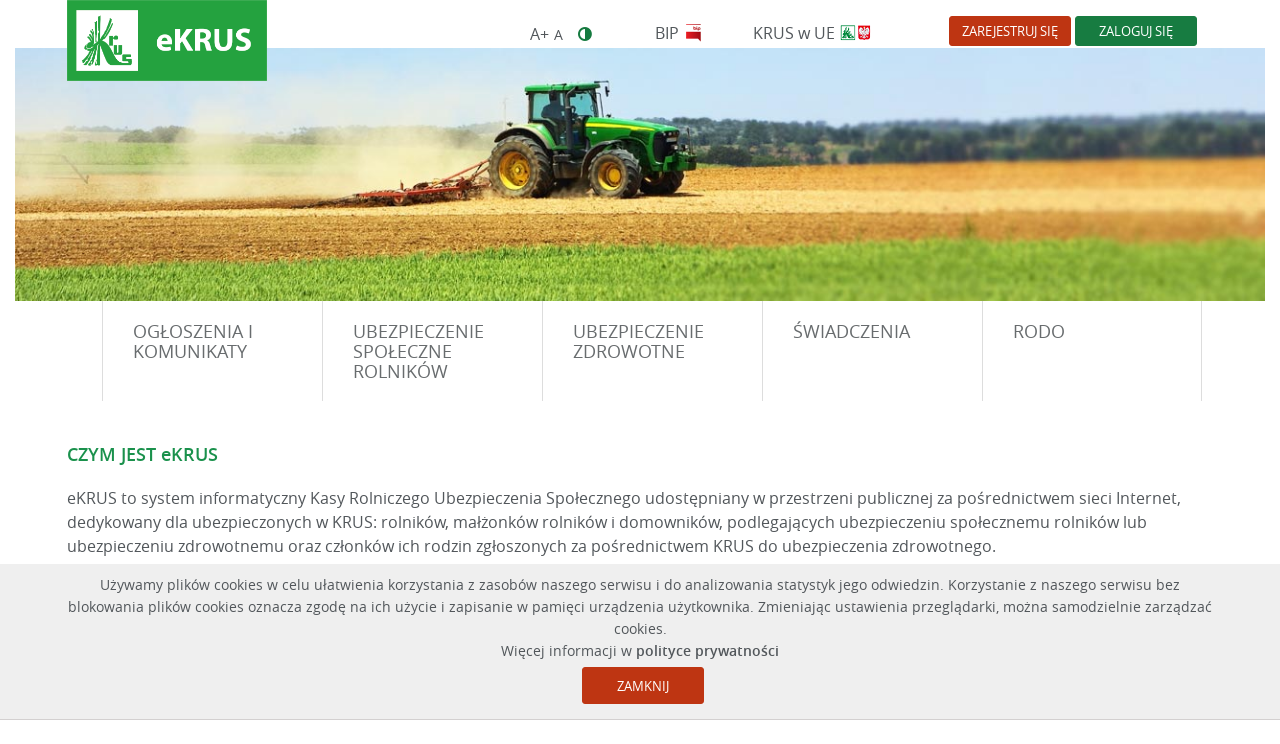

--- FILE ---
content_type: text/html;charset=UTF-8
request_url: https://www.ekrus.gov.pl/p4b-web/index.html
body_size: 9811
content:












<!doctype html>
<html lang="pl">
<head>
	<meta charset="utf-8">
	<title>eKRUS - strona główna</title>
	<meta name="description" content="">
	<meta name="keywords" content="">
	<meta name="author" content="">
	<meta name="viewport" content="width=device-width, initial-scale=1.0, minimum-scale=1.0, user-scalable=no">
	<meta name="robots" content="noindex, nofollow">
	<meta name="_csrf" content="xJwLKD3uqD--KKiZ3oQFkG8my_3PYrKV9AzYbtGnuZZohtY-8fg9Sl-KywuTTJ2vu6kxqFlE5pytAIG4lz_qCuGW2_VQs-cO"/>
	<!-- default header name is X-CSRF-TOKEN -->
	<meta name="_csrf_header" content="X-CSRF-TOKEN"/>

	<script type="text/javascript">
		var contextPath='/p4b-web';
	</script>
	<!-- Style -->
    <link rel="stylesheet" id="p4bcss" href="/p4b-web/css/style.css" content="text/css; charset=utf-8">
    <link rel="stylesheet" id="theme" href="/p4b-web/css/jquery-ui.min.css">
	
	<link rel="icon" type="image/png" href="/p4b-web/images/favicon.png">
	<script type="text/javascript" src="/p4b-web/js/jquery.js"></script>
	<script type="text/javascript" src="/p4b-web/js/jquery.cookie.js"></script>
	<script type="text/javascript" src="/p4b-web/js/jquery-ui.min.js"></script>
	<script type="text/javascript" src="/p4b-web/js/main.js"></script>
	<!--[if IE 7]>
		<script>
			document.write($.cookie('p4b_style') == 'kontrastowa' ? '<link rel="stylesheet" id="ie7css" type="text/css" href="">' : '<link rel="stylesheet" id="ie7css" type="text/css" href="/p4b-web/css/ie7.css">');
		</script>
	<![endif]-->

</head>
<body>
    
    <div id="top">
    	<ul id="skipLinks">
			
				<li><a href="#menusl">Przejdź do menu głównego</a></li>
			
			<li><a href="#tresc">Przejdź do treści</a></li>
			<li><a href="#stopka">Przejdź do stopki</a></li>			
		</ul>
		<div class="responsive">
			<div class="grid_5">
				<h1 class="absolute"><span class="wcag_hide">eKRUS - strona główna</span></h1>								
				<h1 id="logo"><a href="/p4b-web/informacje.html"><img src="/p4b-web/images/logo1.png" alt="eKRUS"></a></h1>&nbsp;				
			</div>
			<div class="grid_1 navgrid">
				<div class="helper">
					<ul class="horizontal">
						<li><a class="jfontsize-button" id="jfontsize-p2" href="#"><span aria-hidden="true">A+</span><span class="wcag_hide">powiększ czcionkę</span></a></li>
						<li><a class="jfontsize-button" id="jfontsize-d2" href="#"><span aria-hidden="true">A</span><span class="wcag_hide">czcionka domyślna</span></a></li>
						<li><a href="#" id="p4bcss_zmiana" name="kontrastowa" class="kontrastowa skip" title="Wersja kontrastowa"><span class="wcag_hide">wersja kontrastowa</span></a></li>
					</ul>
				</div>
			</div>
			<div class="grid_1 navgrid">														
				<span style="white-space: nowrap; ">
					<a href="https://www.gov.pl/web/krus/bip" target="_blank"><span class="aspan">BIP</span><img src="/p4b-web/images/bip.gif" alt=""/></a>
				</span>
			</div>
			<div class="grid_2 navgrid">
				<a href="https://www.gov.pl/web/krus/krus-w-unii-europejskiej" target="_blank"><span class="aspan">KRUS w UE&nbsp;</span><img src="/p4b-web/images/kasa1.png" alt="Kasa Rolniczego Ubezpieczenia Społecznego w Unii Europejskiej" class="kasa"/></a>				
			</div>
			<div class="grid_3 navgridbutton">
				<a href="/p4b-web/rejestracja.html" class="button button_naglowek orange button_120">Zarejestruj się</a>
				<a href="/p4b-web/logowanie.html" class="button button_naglowek green button_120">Zaloguj się</a>
			</div>
			<div class="clr"></div>
		</div>
    </div>
    <div id="header">
    	<div class="slider">
			<ul class="rslides" aria-hidden="true">
				<li>
					<img src="/p4b-web/images/slider.jpg" alt="">					
				</li>
				<li>
					<img src="/p4b-web/images/slider2.jpg" alt="">					
				</li>
				<li>
					<img src="/p4b-web/images/slider3.jpg" alt="">					
				</li>
			</ul>
		</div>
    </div>
    <div class="responsive">
    	<div class="marg_10">
    		<a id="menusl" tabindex="-1"></a>
			<h2 class="wcag_hide">Menu główne</h2>
			<ul>
				<li class="grid_2_1 hover1 border nav"><a href="ogloszenia.html">Ogłoszenia i komunikaty</a></li>
				<li class="grid_2_1 hover1 border nav"><a href="ubezpieczenieSpoleczne.html">Ubezpieczenie społeczne rolników</a></li>
				<li class="grid_2_1 hover1 border nav"><a href="ubezpieczenieZdrowotne.html">Ubezpieczenie zdrowotne</a></li>
				<li class="grid_2_1 hover1 border nav"><a href="swiadczenia.html">Świadczenia</a></li>
				<li class="grid_2_1 hover1 border last nav"><a href="rodo.html">RODO</a></li>
			</ul>
    	</div>	
    </div>
    
    	
	
	<div id="container">
		<div class="responsive">
<div class="grid_12">
	<a id="tresc" tabindex="-1"></a>
    <h2 class="greenHeader">CZYM JEST <span>e</span>KRUS</h2>
	<p>eKRUS to system informatyczny Kasy Rolniczego Ubezpieczenia Społecznego udostępniany w przestrzeni publicznej za pośrednictwem sieci Internet, dedykowany dla ubezpieczonych w KRUS: rolników, małżonków rolników i domowników, podlegających ubezpieczeniu społecznemu rolników lub ubezpieczeniu zdrowotnemu oraz członków ich rodzin zgłoszonych za pośrednictwem KRUS do ubezpieczenia zdrowotnego.
	</p>	

	<h2 class="greenHeader">CO ZYSKUJESZ REJESTRUJĄC SIĘ W <span>e</span>KRUS</h2>
	<p>Bez rejestracji, uzyskujesz dostęp do treści ogólnodostępnej, dotyczącej podstawowych informacji o ubezpieczeniu społecznym i&nbsp;ubezpieczeniu zdrowotnym oraz o świadczeniach przysługujących z tytułu ubezpieczenia.</p>
	<p>Po zarejestrowaniu, uzyskujesz dostęp do treści spersonalizowanej, dotyczącej m.in. danych jakie KRUS przetwarza o Tobie, przebiegu Twojego ubezpieczenia, wykazu Twoich składek a także informacje o zbliżających się terminach płatności i wysokości Twoich składek.
	</p>

	<h2 class="greenHeader">KTO MOŻE KORZYSTAĆ Z <span>e</span>KRUS</h2>
	<p>Z treści ogólnodostępnej może korzystać każdy użytkownik sieci Internet.</p>
	<p>Z treści spersonalizowanej może korzystać wyłącznie osoba ubezpieczona w KRUS (rolnik, małżonek rolnika, członek rodziny i domownik), która akceptuje <a href="regulamin.html" class="underline"><strong>regulamin eKRUS</strong></a>, po przejściu <a href="rejestracja.html" class="underline"><strong>procedury rejestracyjnej</strong></a>.
	</p>

	<h2 class="greenHeader">Czy korzystanie z <span>e</span>KRUS skutkuje ponoszeniem kosztów</h2>
	<p>Korzystanie z eKRUS nie jest obarczone żadnymi dodatkowymi kosztami.
	</p>

	<h2 class="greenHeader">Jakie wymagania techniczne muszę spełnić aby korzystać z <span>e</span>KRUS</h2>
	<p>W celu uzyskania technicznej możliwości korzystania z eKRUS niezbędne są:</p>
	<ol>
		<li>Komputer z dostępem do Internetu</li>
		<li>Przeglądarka internetowa – rekomendowane przez KRUS to: Internet Explorer 11, Firefox 58.x, Chrome 64.x,z włączoną obsługą JavaScript i&nbsp;"cookies"</li>
		<li>Dowolna aplikacja umożliwiająca obsługę plików w formacie PDF. <a href="https://get.adobe.com/pl/reader/" target="_blank" class="underline"><strong>Przykładowa aplikacja obsługująca pliki w formacie PDF</strong></a></li>
	</ol>

</div>
			
 
     	<div class="clr"></div>
     	<!-- end class="reponsive"  -->
     	</div>
     <!-- end id="container" -->
     </div>     
     <div id="footer">
		<div class="responsive">
			<div class="grid_12 footerInfo">
				<a id="stopka" tabindex="-1"></a>
				<h2 class="wcag_hide">Stopka</h2>
				<div class="grid_5 alpha">
					<div class="boks grid_5 alpha">
						<h3>NIEZBĘDNIK</h3>
						<ul class="none fl">
							<li><a href="/p4b-web/regulamin.html">Regulamin <span>e</span>KRUS</a></li>
							<li><a href="/p4b-web/przewodnik.pdf" target="_blank">Przewodnik po <span>e</span>KRUS</a></li>
							<li><a href="/p4b-web/zasadyBezpieczenstwa.html">Zasady Bezpieczeństwa <span>e</span>KRUS</a></li>
							<li><a href="/p4b-web/politykaPrywatnosci.html">Polityka Prywatności <span>e</span>KRUS</a></li>
							<li><a href="/p4b-web/pomoc.html">Pomoc techniczna <span>e</span>KRUS</a></li>
							<li><a href="/p4b-web/mapaStrony.html">Mapa strony <span>e</span>KRUS</a></li>
						</ul>
						<ul class="none fl">
							<li>&nbsp;&nbsp;<a href="https://www.gov.pl/web/krus/informacje-ogolne-o-krus" target="_blank">o KRUS</a></li>
							<li>&nbsp;&nbsp;<a href="https://www.gov.pl/web/krus/formularze-i-wnioski" target="_blank">Wnioski do pobrania</a></li>
							<li>&nbsp;&nbsp;<a href="https://www.gov.pl/web/krus/wymiar-skladek-na-ubezpieczenie-spoleczne-rolnikow-i-terminy-ich-oplacania" target="_blank">Wymiar składek</a></li>
							<li>&nbsp;&nbsp;<a href="https://www.gov.pl/web/krus/kwoty-swiadczen" target="_blank">Kwoty świadczeń</a></li>
						</ul>					
					</div>
				</div>
				<div class="grid_4">
					<div class="boks">
					<h3>POLECANE STRONY</h3>
						<ul class="none">
							<li><a href="http://www.minrol.gov.pl/" target="_blank">www.minrol.gov.pl</a></li>
							<li><a href="http://www.arimr.gov.pl/" target="_blank">www.arimr.gov.pl</a></li>
							<li><a href="http://www.kowr.gov.pl/" target="_blank">www.kowr.gov.pl</a></li>
							<li><a href="http://www.mpips.gov.pl/" target="_blank">www.mpips.gov.pl</a></li>
							<li><a href="http://www.zus.pl/" target="_blank">www.zus.pl</a></li>
						</ul>				
					</div>
				</div>
				<div class="grid_3 omega">
					<div class="boks">
					<h3>CERTYFIKATY</h3>
						<ul class="none" style="width: 220px">
							<li><a href="https://www.gov.pl/web/krus/zintegrowany-system-zarzadzania" target="_blank" title="Certyfikat Zintegrowanego Systemu Zarządzania.">ISO 9001, ISO 27001</a></li>																											
						</ul>
					</div>
				</div>
			</div>
			<div class="clr"></div>		
			<script src="/p4b-web/js/cookies.js" type="text/javascript"></script>
		</div>
	</div>
</body>
</html>

--- FILE ---
content_type: text/css; charset=UTF-8
request_url: https://www.ekrus.gov.pl/p4b-web/css/style.css
body_size: 46606
content:
/* Reset styli 02.01.2015
================================================== */
input:focus, select:focus, a:focus {
	outline: solid 2px #555555;
	outline-offset: 0;
	-moz-outline-radius: 3px
}

html {
	font-family: sans-serif;
	-ms-text-size-adjust: 100%;
	-webkit-text-size-adjust: 100%;
}

body {
	margin: 0;
}

article, aside, details, figcaption, figure, footer, header, hgroup,
	main, menu, nav, section, summary {
	display: block;
}

audio, canvas, progress, video {
	display: inline-block;
	vertical-align: baseline;
}

audio:not ([controls] ) {
	display: none;
	height: 0;
}

[hidden], template {
	display: none;
}

a {
	background-color: transparent;
}

b, strong {
	font-family: 'open_sanssemibold';
}

.strong {
	font-family: 'open_sanssemibold';
}

.verystrong {
	font-family: 'open_sansbold';
}

sub, sup {
	font-size: 75%;
	line-height: 0;
	position: relative;
	vertical-align: baseline;
}

sup {
	top: -0.5em;
}

sub {
	bottom: -0.25em;
}

img {
	border: 0;
}

hr {
	-moz-box-sizing: content-box;
	box-sizing: content-box;
	height: 0;
}

button, input, optgroup, select, textarea {
	color: inherit;
	font: inherit;
	margin: 0;
}

button {
	overflow: visible;
}

button, select {
	text-transform: none;
}

button, html input[type="button"], input[type="reset"], input[type="submit"]
	{
	-webkit-appearance: button;
	cursor: pointer;
}

button[disabled], html input[disabled] {
	cursor: default;
}

button::-moz-focus-inner, input::-moz-focus-inner {
	border: 0;
	padding: 0;
}

input {
	line-height: normal;
}

input[type="checkbox"], input[type="radio"] {
	box-sizing: border-box;
	padding: 0;
}

textarea {
	overflow: auto;
	resize: none;
}

table {
	border-collapse: collapse;
	border-spacing: 0;
}

td, th {
	padding: 0;
	vertical-align: top;
}

.aspan {
    display: inline-block;
    height: 100%;
    vertical-align: middle;
}

img {
    vertical-align: middle;
}

body {
	background: white;
	color: #52575b;
	font-family: 'open_sansregular', sans-serif;
	font-size: 16px;
}

.clr {
	clear: both;
	display: block;
	overflow: hidden;
	visibility: hidden;
	width: 0;
	height: 0;
}

.left {
	text-align: left;
}

.right {
	text-align: right;
}

.center {
	text-align: center;
}

.justify {
	text-align: justify;
}

.fl {
	float: left;
}

.fr {
	float: right;
}

.red {
	color: red;
}

.orange {
	color: #fa5636;
}

.green {
	color: green;
}

.none {
	list-style: none !important;
	margin: 0 !important;
	padding: 0 !important;
}

.nowrap {
	white-space: nowrap;
}

/* Body, HTML
================================================== */
html, body {
	background: white;
}

/* Grid system
================================================== */
.responsive {
	margin-left: auto;
	margin-right: auto;
	width: 1176px;
}

.grid_1, .grid_2, .grid_2_1, .grid_3, .grid_4, .grid_5, .grid_6, .grid_7, .grid_8,
	.grid_9, .grid_10, .grid_11, .grid_12 {
	display: inline;
	float: left;
	position: relative;
	margin-left: 15px;
	margin-right: 15px;
}

.alpha {
	margin-left: 0;
}

.omega {
	margin-right: 0;
}

.grid_1 {
	width: 68px;
}

.grid_2 {
	width: 166px;
}

.grid_2_1 {
	width: 220px;
}

.grid_3 {
	width: 264px;
}

.grid_4 {
	width: 310px;
}

.grid_5 {
	width: 460px;
}

.grid_6 {
	width: 558px;
}

.grid_7 {
	width: 656px;
}

.grid_8 {
	width: 800px;
}

.grid_9 {
	width: 852px;
}

.grid_10 {
	width: 950px;
}

.grid_11 {
	width: 1048px;
}

.grid_12 {
	width: 1146px;
}

.marg_10 {
	margin-left: 10px;
	margin-right: 10px;
}

.marg_20 {
	margin-left: 20px;
	margin-right: 20px;
}

.marg_0 {
	margin: 0 !important;
	height: 31px !important;
}

.marg_noleft {
	margin-left: 0 !important;
	margin-right: 0 !important;
}

.marg_noup {
	margin-top: 0 !important;
	margin-bottom: 0 !important;
}

/* Typografia
================================================== */
a {
	color: #52575b;
	text-decoration: none;
	display: inline-block
}

a:hover, a span:hover, a:focus, a span:focus {
	color: #000;
	text-decoration: underline
}

h2 {
	font-family: 'open_sanssemibold';
	font-size: 18px;
	line-height: 32px;
	margin-bottom: 10px;
	text-transform: uppercase;
	font-weight: 600;
}

h3 {
	font-family: 'open_sanssemibold';
	font-size: 18px;
	line-height: 32px;
	margin-bottom: 10px;
	text-transform: uppercase;
	font-weight: 600
}

.greenHeader {
	color: #1a914c;
}

.greenHeader span {
	text-transform: lowercase;
}

.greyHeader {
	color: #52575b;
	border-bottom: 1px solid #cacaca;
	padding-bottom: 5px;
	margin-bottom: 15px;
}

.redHeader {
	color: #fa5636;
	border-bottom: 1px solid #cacaca;
	padding-bottom: 5px;
	margin-bottom: 15px;
}

.switch {
	background-image: url("../images/arrow.gif");
	background-position: right bottom;
	background-repeat: no-repeat;
	cursor: pointer;
}

.switch.down {
	background-position: right top 7px;
}

.greyHeader.switch {
	padding-right: 21px
}

/* Top
================================================== */
#top {
	width: 100%;
	height: 44px;
	position: relative;
	z-index: 19;
}

#top_zalogowany {
	width: 100%;
	height: 73px;
	position: relative;
	z-index: 19;
	background: #f6f7f7;
}

#logo {
	position: absolute;
	margin: 0;
	z-index: 20;
}

#logo img {
	float: left;
}

#logo a {
	color: #52575b;
	font-size: 20px;
	font-weight: 400;
	line-height: 75px;
	text-decoration: none;
}

#logo a:focus {
	border: 5px;
	outline-color: black;
}

.absolute {
	position: absolute
}

#header {
	width: 100%;
	background: #f6f6f6;
}

.navgrid {
	margin-top: 20px;
}

.navgridbutton {
	margin-top: 11px;
}

.navgridzalogowany {
	margin-top: 5px;
}

.navgridbuttonzalogowany {
	margin-top: 6px;
}

/* Slider
================================================== */
.slider {
	width: 1250px;
	/*height:253px;*/
	margin: -5px auto 0;
}

.rslides {
	position: relative;
	list-style: none;
	overflow: hidden;
	width: 100%;
	padding: 0;
	margin: 0;
	float: left;
}

.rslides li {
	-webkit-backface-visibility: hidden;
	position: absolute;
	display: none;
	width: 100%;
	left: 0;
	top: 0;
}

.rslides li:first-child {
	position: relative;
	display: block;
	float: left;
}

.rslides img {
	display: block;
	height: auto;
	float: left;
	width: 100%;
	border: 0;
}

.caption {
	position: absolute;
	right: 80px;
	top: 25px;
	text-align: right;
}

.caption h2 {
	font-size: 32px;
	text-transform: uppercase;
	font-family: 'open_sanssemibold';
	color: white;
}

.caption p {
	font-family: 'open_sanslight';
	color: white;
}

/* Zawartość stron
================================================== */
#container {
	padding: 10px 0;
}

#container p {
	font-size: 16px;
	font-family: 'open_sanslight';
	line-height: 24px;
	margin-bottom: 10px;
	white-space: pre-line;
}

#container p.small {
	font-size: 12px;
	line-height: 18px;
	margin: 0;
}

#container p.smallwhitespace {
	font-size: 12px;
	line-height: 18px;
	margin: 0;
	white-space: inherit;
}

#container li.small {
	font-size: 12px;
	line-height: 18px;
	margin: 0;
}

#container li {
	font-size: 16px;
	font-family: 'open_sanslight';
	line-height: 24px;
	margin-bottom: 0px;
}

#container li .high {
	display: inline;
	line-height: 50px;
}

.footerInfo {
	background: #f7f7f7;
}

.footerInfo .boks {
	padding: 30px;
}

.footerInfo h3 {
	font-family: 'open_sanssemibold';
	font-size: 20px;
	color: #747474;
	margin: 0 0 20px;
}

.footerInfo ul {
	width: 200px;
}

.footerInfo li {
	line-height: 25px;
}

.footerInfo li, .footerInfo li a {
	color: #747474;
	font-size: 14px;
	font-family: 'open_sanslight';
}

#footer .grid_6 {
	padding: 10px 0 30px;
}

#footer .grid_6 a {
	font-size: 12px;
	font-family: 'open_sanslight';
	color: #747474;
}

.grid_5 ul {
	width: 230px;
}

.sideMenu a, .sideMenu span {
	font-size: 18px;
	text-transform: uppercase;
	font-family: 'open_sanslight';
	color: #52575b;
	display: block;
	padding: 12px 0 13px 40px;
	border-bottom: 1px solid #cacaca;
}

.sideMenu a:link {
	text-decoration: none;
}

.sideMenu a:visited, .sideMenu a:hover, .sideMenu a:active, .sideMenu .active a {
	text-decoration: none;
}

.sideMenu a:hover, .sideMenu .active a {
	font-family: 'open_sanssemibold';
}

.sideMenu span {
	border-bottom: 0;
}

.subMenu {
	border-bottom: 1px solid #cacaca
}

.sideMenu span {
	border-bottom: 0
}

.subMenu a {
	border: 0;
	font-size: 14px;
	padding: 0 0 7px 40px;
	font-family: 'open_sanslight' !important
}

.subMenu a:hover, .subMenu .active a {
	font-family: 'open_sansbold' !important
}

.panelHolder {
	padding-bottom: 55px;
}

#main .panelHolder {
	padding-bottom: 100px;
}

.panelUzytkownika {
	background: #1a914c;
	padding: 15px 25px;
	width: 260px;
	position: absolute;
	z-index: 20;
	bottom: 0;
	left: 0;
}

#main .panelUzytkownika {
	bottom: -25px;
}

.panelUzytkownika p {
	margin: 0;
	margin-bottom: 4px;
	font-size: 19px;
	color: white;
	text-transform: uppercase;
}

.panelUzytkownika .button {
	margin-top: 15px !important;
}

.panelUzytkownika .button.marg_noup {
	margin: 0px !important;
}

#container .inside {
	background: #efefef;
	padding: 25px 30px;
	display: inline-block;
	text-align: center;
	margin: 0 5px;
	width: 300px;
}

#container .inside p {
	margin-top: 0;
	font-size: 18px;
	text-transform: uppercase;
	font-family: 'open_sanssemibold';
}

#container .inside p span {
	text-transform: lowercase;
}

/* Formularze
================================================== */
label {
	color: #52575b;
	padding-right: 10px;
	width: 150px;
	text-align: right;
	display: block;
	font-family: 'open_sanslight';
	font-size: 16px;
	float: left;
	margin-top: 1px;
	line-height: 27px;
}

label.fixedWight200 {
	width: 200px;
}

label.fixedWight270 {
	width: 270px;
}

label.fixedWight {
	width: 350px;
}

label.fixedWight315 {
	width: 315px;
}

label.fixedWight500{
	width: 500px;
}

label.fixedWight580{
	width: 580px;
}

input, textarea {
	border: 1px solid #a1a1a1;
	-webkit-border-radius: 3px;
	-moz-border-radius: 3px;
	border-radius: 3px;
	font-family: 'open_sanslight';
	font-size: 16px;
	padding: 3px 6px;
}

input {
	width: 250px;
}

textarea {
	width: 375px;
	height: 120px;
}

textarea.wide {
	width: 580px;
	height: 200px;
}

.button.inRow {
	margin: 0 15px 0 0;
}

input[type="submit"] {
	cursor: pointer;
}

select {
	cursor: pointer;
	font-family: 'open_sanslight';
	font-size: 16px;
}

input:focus {
	background: #e7e7e7;
}

.nav {
	-webkit-margin-before: 0px;
	-webkit-padding-start: 0px;
	margin: 0;
}

.liniabc {
   font-size: 7px !important;
   border-top: 1px #333333 solid;
}

.panel {
	padding: 40px;
	margin: 0 auto;
	background: #f3f3f3;
}

.formRow {
	clear: both;
	margin-bottom: 15px;
	position: relative;
}

.formRow200 {
	float: left;
	margin-bottom: 15px;
	width: 200px;
}

.formRow400 {
	float: left;
	margin-bottom: 15px;
	width: 400px;
}

.formRow460 {
	float: left;
	margin-bottom: 15px;
	width: 460px;
}

.formRow580 {
	float: left;
	margin-bottom: 15px;
	width: 580px;
}

.formRow800 {
	float: left;
	margin-bottom: 15px;
	width: 800px;
}

.formRowErr460 {
	float: left;
	width: 460px;
}

.formRowR {
	clear: both;
	margin-bottom: 10px;
	position: relative;
	text-align: right;
}

.formRowNo {
	position: relative;
}

.logowanie {
	width: 380px;
}

.logowanie label {
	width: 74px;
}

.odzyskhasla {
	width: 450px;
}

.odzyskhasla label {
	width: 163px;
}

.inputWrapp {
	display: inline-block;
}

.formularzDwukolumnowy label {
	width: 180px;
	font-size: 15px
}

.formularzDwukolumnowy input {
	width: 180px
}

.formularzDwukolumnowy .datepicker {
	width: 160px
}

.formularzDwukolumnowy select {
	width: 180px !important;
}

.ui-datepicker-trigger {
	padding-left: 3px;
	margin-bottom: 3px;
	width: 18px;
	cursor: pointer;
}

.formularzCzterokolumnowy label {
	width: 80px;
	font-size: 15px
}

.formularzCzterokolumnowy input {
	width: 80px
}

.formularzCzterokolumnowy select {
	width: 80px !important;
}

.rejestracja {
	margin-bottom: 20px;
}

.rejestracja label {
	width: 225px;
	font-size: 15px;
}

.rejestracja label.nextrow {
	width: 200px;
}

.rejestracja input {
	width: 184px;
}

.rejestracja select {
	width: 198px !important;
}

.rejestracja .grid_6 {
	width: 497px;
}

.rejestracja_po {
	width: 645px;
}

.rejestracja_po input {
	width: 184px;
}

.rejestracja_po .grid_3 {
	width: 285px;
}

.rejestracja_po .grid_4 {
	width: 330px;
}

.rejestracja_po label {
	width: 70px;
}

.rejestracja_po .nextrow {
	width: 115px;
}

.drukuj {
	text-align: right;
}

.help {
	padding-top: 89px !important;
}

.help a {
	font-family: 'open_sanslight';
}

.panelUzytkownika label {
	color: white;
	width: 58px;
	text-transform: uppercase;
	text-align: left;
	margin-top: 7px;
	font-size: 14px;
	font-weight: 400;
}

.panelUzytkownika input[type="text"], .panelUzytkownika input[type="password"]
	{
	border: 1px solid #1a914c;
	width: 230px;
}

.helper { /*background:#f6f7f7;*/
	width: 80px;
	padding: 3px 20px;
	float: right
}

.helper a:hover {
	text-decoration: none;
}

.kontrastowa {
	font-size: 16px;
	text-transform: uppercase;
	margin-left: 10px;
}

.kontrastowa:before {
	font-family: 'FontAwesome';
	content: "\f042";
	color: #157A3F;
	margin-right: 5px;
}

#jfontsize-d2 {
	font-size: 14px;
}

/* Tabelki
================================================== */
table {
	width: 100%;
}

table th {
	font-size: 14px;
	color: #676767;
	font-weight: normal;
	padding: 7px 10px;
	background: #fafafa;
	line-height: 16px;
	border-bottom: 1px solid #e3e3e3;
	border-left: 1px solid #e3e3e3;
}

table td {
	font-size: 12px;
	color: #818181;
	padding: 7px 20px 7px 20px;
	border-bottom: 1px solid #e3e3e3;
}

table.smallTd td {
	font-size: 12px;
	color: #818181;
	padding: 7px 10px 7px 10px;
	line-height: 15px;
}

table.bigTd td {
	font-size: 16px;
	color: #818181;
	padding: 0 0 2px;
}

table.smallTd th {
	font-size: 12px;
	color: #676767;
	font-weight: normal;
	padding: 7px 10px;
	background: #fafafa;
	line-height: 14px;
	border-bottom: 1px solid #e3e3e3;
	border-left: 1px solid #e3e3e3;
}

table th.last {
	border-right: 1px solid #e3e3e3;
}

.tableName {
	margin-top: 30px;
	margin-bottom: 0px;
	font-size: 16px;
	color: #828282;
	text-align: center;
	font-family: 'open_sanssemibold';
	background: #c3ebd4;
	border: 1px solid #b2eecb;
	padding: 5px 0;
}

table tr.wierszParzysty {
	background: #fafafb;
}

span.wartosc {
	font-family: 'open_sanssemibold';
}

.tableButtons {
	padding-top: 20px;
}

.tableButtons .small {
	font-size: 12px;
	font-family: 'open_sanslight';
}

.hide {
	display: none;
}

.ajaxloader, .ajaxloader2 {
	width: 100%;
	height: 32px;
	background-image: url("../images/ajax-loader.gif");
	background-position: center center;
	background-repeat: no-repeat;
}

.info {
	background: #EBF8D6;
	padding: 5px 10px;
	border: 1px solid #A6DD88;
	color: #539B2D;
	font-size: 14px;
}

.bladInfo {
	background: #FEB1B1;
	padding: 5px 10px;
	border: 1px solid #FE9090;
	color: #820101;
	font-size: 14px
}

.blad {
	background: #FEB1B1;
	padding: 5px;
	border: 1px solid #FE9090;
	color: #820101;
	font-size: 12px;
	width: 252px;
	display: inline-block;
	/*margin-bottom: 2px;*/
}

.blad.small {
	width: 186px;
}

.top {
	vertical-align: top;
}

/* Przyciski
================================================== */
.button {
	display: inline-block;
	-webkit-border-radius: 3px;
	-moz-border-radius: 3px;
	border-radius: 3px;
	font-family: 'open_sanslight';
	color: white;
	font-size: 13px;
	text-transform: uppercase;
	padding: 7px 0 6px;
	text-align: center;
	margin: 5px;
	white-space: nowrap;
	vertical-align: middle;
	cursor: pointer;
	-webkit-user-select: none;
	-moz-user-select: none;
	-ms-user-select: none;
	text-decoration: none;
}

.button_naglowek {
	padding: 5px 0 5px;
	margin: 5px 0 0 0;
}

.buttonepuap {
	display: inline-block;
	-webkit-border-radius: 3px;
	-moz-border-radius: 3px;
	border-radius: 3px;
	font-family: 'open_sanslight';
	color: white;
	font-size: 13px;
	padding: 7px 0 6px;
	text-align: center;
	margin: 5px;
	white-space: nowrap;
	vertical-align: middle;
	cursor: pointer;
	-webkit-user-select: none;
	-moz-user-select: none;
	-ms-user-select: none;
	text-decoration: none;
}

.button.big {
	font-size: 18px;
	font-family: 'open_sanssemibold';
	padding: 7px 0 8px;
	height: 24px;
}

.button.grey {
	background: #52575b;
	border: 1px solid #52575b;
}

.button.grey:hover {
	background: #BE3512;
	border: 1px solid #BE3512;
	text-decoration: none;
	color: white;
}

.button.grey:focus {
	background: #BE3512;
	border: 1px solid #BE3512;
	text-decoration: none;
	color: white;
}

.button.green {
	background: #177C41;
	border: 1px solid #177C41;
}

.button.green:hover {
	background: #52575b;
	border: 1px solid #52575b;
	text-decoration: none;
	color: white;
}

.button.green:focus {
	background: #52575b;
	border: 1px solid #52575b;
	text-decoration: none;
	color: white;
}

.button.darkgreen {
	background: #00692c;
	border: 1px solid #00692c;
}

.button.darkgreen:hover {
	background: #52575b;
	border: 1px solid #52575b;
	text-decoration: none;
	color: white;
}

.button.darkgreen:focus {
	background: #52575b;
	border: 1px solid #52575b;
	text-decoration: none;
	color: white;
}

.button.orange {
	background: #BE3512;
	border: 1px solid #BE3512;
}

.button.orange:hover {
	background: #52575b;
	border: 1px solid #52575b;
	text-decoration: none;
	color: white;
}

.button.orange:focus {
	background: #52575b;
	border: 1px solid #52575b;
	text-decoration: none;
	color: white;
}

.buttonepuap.orange {
	background: #BE3512;
	border: 1px solid #BE3512;
}

.buttonepuap.orange:hover {
	background: #52575b;
	border: 1px solid #52575b;
	text-decoration: none;
	color: white;
}

.buttonepuap.orange:focus {
	background: #52575b;
	border: 1px solid #52575b;
	text-decoration: none;
	color: white;
}

.button.red {
	background: #BE3512;
	border: 1px solid #BE3512;
}

.button.red:disabled, .button.red:disabled:hover, .button.red.disabled {
	background: #eee;
	border: 1px solid #aaa;
	opacity: 1.0;
	color: #000000
}

.button.red:hover {
    background: #52575b;
    border: 1px solid #52575b;
	text-decoration: none;
	color: white;
}

.button.red:focus {
    background: #52575b;
    border: 1px solid #52575b;
	text-decoration: none;
	color: white;
}

.button_60 {
	width: 60px
}

.button_80 {
	width: 80px
}

.button_100 {
	width: 100px;
}

.button_120 {
	width: 120px;
}

.button_150 {
	width: 150px;
}

.button_200 {
	width: 200px;
}

.button_310 {
	width: 310px;
}

.button_315 {
	width: 315px;
}

.button_410 {
	width: 410px;
}

div.selector, div.selector span, div.checker span {
	-webkit-font-smoothing: antialiased;
}

div.selector, div.checker {
	display: -moz-inline-box;
	display: inline-block;
	vertical-align: middle;
}

div.selector:focus, div.checker:focus {
	outline: 0;
}

div.selector, div.selector * {
	margin: 0;
	padding: 0;
}

div.checker, div.checker * {
	margin: 2px 0 0 0;
	padding: 0
}

div.checker {
	
}

div.checker, div.checker span, div.checker input {
	width: 19px;
	height: 19px;
}

div.checker span {
	display: -moz-inline-box;
	display: inline-block;
	text-align: center;
	background-image: url("../images/checkbox.png");
	background-repeat: no-repeat;
	background-position: 0 0;
}

div.checker span.checked {
	background-position: 0px -19px;
}

div.checker input {
	opacity: 0;
	filter: alpha(opacity = 0);
	-moz-opacity: 0;
	border: none;
	background: none;
	display: -moz-inline-box;
	display: inline-block;
}

div.checker.active span {
	background-position: 0px -19px;
}

div.checker.active span.checked {
	background-position: 0px -19px;
}

div.checker.hover span, div.checker.focus span {
	background-position: 0px 0px;
	outline: solid 2px #555555;
}

div.checker.hover span.checked, div.checker.focus span.checked {
	background-position: 0px -19px;
	outline: solid 2px #555555;
}

div.checker.hover.active span, div.checker.focus.active span {
	background-position: 0px 0px;
	outline: solid 2px #555555;
}

div.checker.hover.active span.checked, div.checker.focus.active span.checked
	{
	background-position: 0px 0px;
	outline: solid 2px #555555;
}

div.selector {
	line-height: 29px;
	height: 29px;
	padding: 0 0 0 6px;
	position: relative;
	overflow: hidden;
	background: white;
	-webkit-border-radius: 3px;
	-moz-border-radius: 3px;
	border-radius: 3px;
	border: 1px solid #a1a1a1;
}

div.selector span {
	text-overflow: ellipsis;
	display: block;
	overflow: hidden;
	white-space: nowrap;
	background-image: url("../images/select.png");
	background-position: right 0;
	background-repeat: no-repeat;
	height: 29px;
	line-height: 29px;
	padding-right: 25px;
	cursor: pointer;
	width: 100%;
}

div.selector.fixedWidth {
	width: 190px;
}

div.selector.fixedWidth span {
	width: 165px;
}

.haslo div.selector.fixedWidth {
	width: 256px;
}

.haslo div.selector.fixedWidth span {
	width: 230px;
}

div.selector select {
	opacity: 0;
	filter: alpha(opacity = 0);
	-moz-opacity: 0;
	border: none;
	background: none;
	position: absolute;
	height: 22px;
	top: 2px;
	left: 0px;
	width: 100%;
}

div.selector.focus {
	background: #fafafa;
	color: black;
	outline: solid 2px #555555;
}

/*.hover {margin:0;width:288px}*/
.hover1.border a {
	border-left: 1px solid #dddddd;
}

.hover1.border.last a {
	border-left: 1px solid #dddddd;
	border-right: 1px solid #dddddd
}

.hover1 a {
	text-transform: uppercase;
	font-size: 18px;
	color: #686c6e;
	font-family: 'open_sanslight';
	line-height: 20px;
	display: block;
	padding-top: 20px;
	padding-left: 30px;
	height: 80px
}

.hover1:hover a, .hover1.active a {
	text-decoration: none;
	color: black;
}

.hover1:hover, .hover1.active {
	background: #e7e7e7;
}

#main .hover1 {
	width: 266px;
}

.underline {
	text-decoration: underline !important;
}

/* Fonty
================================================== */
@font-face {
	font-family: 'FontAwesome';
	src: url('../fonts/fontawesome-webfont.eot?v=4.2.0');
	src: url('../fonts/fontawesome-webfont.eot?#iefix&v=4.2.0')
		format('embedded-opentype'),
		url('../fonts/fontawesome-webfont.woff?v=4.2.0') format('woff'),
		url('../fonts/fontawesome-webfont.ttf?v=4.2.0') format('truetype'),
		url('../fonts/fontawesome-webfont.svg?v=4.2.0#fontawesomeregular')
		format('svg');
	font-weight: normal;
	font-style: normal;
}

@font-face {
	font-family: 'open_sansbold';
	src: url('../fonts/opensans-bold.eot');
	src: url('../fonts/opensans-bold.eot?#iefix')
		format('embedded-opentype'), url('../fonts/opensans-bold.woff')
		format('woff'), url('../fonts/opensans-bold.ttf') format('truetype'),
		url('../fonts/opensans-bold.svg#open_sansbold') format('svg');
	font-weight: normal;
	font-style: normal;
}

@font-face {
	font-family: 'open_sanslight';
	/*
	src: url('../fonts/opensans-light.eot');
    src: url('../fonts/opensans-light.eot?#iefix') format('embedded-opentype'),
         url('../fonts/opensans-light.woff') format('woff'),
         url('../fonts/opensans-light.ttf') format('truetype'),
         url('../fonts/opensans-light.svg#open_sanslight') format('svg');
		 */
	src: url('../fonts/opensans-regular.eot');
	src: url('../fonts/opensans-regular.eot?#iefix')
		format('embedded-opentype'), url('../fonts/opensans-regular.woff')
		format('woff'), url('../fonts/opensans-regular.ttf')
		format('truetype'),
		url('../fonts/opensans-regular.svg#open_sansregular') format('svg');
	font-weight: normal;
	font-style: normal;
}

@font-face {
	font-family: 'open_sansregular';
	src: url('../fonts/opensans-regular.eot');
	src: url('../fonts/opensans-regular.eot?#iefix')
		format('embedded-opentype'), url('../fonts/opensans-regular.woff')
		format('woff'), url('../fonts/opensans-regular.ttf')
		format('truetype'),
		url('../fonts/opensans-regular.svg#open_sansregular') format('svg');
	font-weight: normal;
	font-style: normal;
}

@font-face {
	font-family: 'open_sanssemibold';
	src: url('../fonts/opensans-semibold.eot');
	src: url('../fonts/opensans-semibold.eot?#iefix')
		format('embedded-opentype'), url('../fonts/opensans-semibold.woff')
		format('woff'), url('../fonts/opensans-semibold.ttf')
		format('truetype'),
		url('../fonts/opensans-semibold.svg#open_sanssemibold') format('svg');
	font-weight: normal;
	font-style: normal;
}

.icon {
	position: relative;
}

.icon:before {
	display: inline-block;
	font-family: "FontAwesome";
	font-size: inherit;
	-webkit-font-smoothing: antialiased;
	-moz-osx-font-smoothing: grayscale;
	color: #1a914c;
	font-size: 24px;
	margin-right: 10px;
	position: absolute;
	left: 1px;
}

.icon:hover:before, .active .icon:before {
	font-family: "FontAwesome";
	color: #BE3512;
}

.icon.icon-wiadomosci:before {
	color: #1a914c;
}

.active .icon-wiadomosci:before {
	color: #BE3512;
}

.icon-info:before {
	content: "\f05a";
	top: 14px;
}

.icon-dane:before {
	content: "\f007";
	top: 14px;
}

.icon-dokumenty:before {
	content: "\f0f6";
	top: 14px;
}

.icon-wykaz:before {
	content: "\f0d6";
	top: 14px;
}

.icon-przeglad:before {
	content: "\f073";
	top: 14px;
}

.icon-sprawy:before {
	content: "\f044";
	top: 14px;
}

.icon-wiadomosci:before {
	content: "\f022";
	top: 14px;
}

.icon-dowody:before {
	content: "\f0ea";
	top: 14px;
}

.icon-pomocnicy:before {
	content: "\f0c0";
	top: 14px
}

.icon-przypomnienia:before {
	content: "\f017";
	top: 14px
}

.icon-upomnienia:before {
	content: "\f0f3";
	top: 14px
}

.wcag_hide {
	position: absolute;
	top: 0;
	left: -10000px;
	width: 1px;
	height: 1px;
}

#skipLinks {
	padding: 0;
	position: absolute;
	margin: 160px 0 0;
	list-style: none
}

#skipLinks a {
	display: inline;
	left: -9000em;
	padding: 7px 10px 7px 10px;
	position: absolute;
	text-decoration: none;
	z-index: 200;
	width: 150px;
	text-align: center;
}

#skipLinks a:hover, #skipLinks a:focus, #skipLinks a:active {
	background: #1a914c;
	color: #fff;
	left: 2px;
	top: 0;
	position: absolute;
}

.horizontal {
	list-style-type: none;
	margin: 0;
	padding: 0;
	overflow: hidden;
}

ul.horizontal li {
	float: left;
	margin-left: 5px;
}

/** Płatności **/
.my-zlecenie {
	font-weight: bold;
	color: black;
}

.my-zlecenie-wieksze {
	font-weight: bold;
	font-size: large;
	color: black;
}

.my-z-padding-left {
	padding-left: 5px;
}

.my-do-oplacenia {
	font-weight: bold;
}

.display-inline {
	display: inline-block;
}

.my-bez-ramek {
	border: 0 solid transparent;
}

.my-center-text {
	vertical-align: middle;
}

.my-numer-rachunku {
	background: #c3ebd4;
}

.my-bez-odsuniecia {
	margin-top: 0;
}

.icon-wiadomosci {
	cursor: default;
}

.icon-wiadomosci.hover {
	font-family: 'open_sanssemibold';
}

.icon-wiadomosci.hover:before {
	color: #BE3512;
}

.wiadomosci-sub-item {
	
}

.icon-pomocnicy {
	cursor: default;
}

.icon-pomocnicy.hover {
	font-family: 'open_sanssemibold';
}

.icon-pomocnicy.hover:before {
	color: #ff9900;
}

.pomocnicy-sub-item {
	
}

.my-pokaz-kolejne {
	background: #67666A !important;
	border: 1px solid #67666A !important;
}

.my-pokaz-kolejne:hover {
	background: #807F83 !important;
	border: 1px solid #807F83 !important;
}

.my-data-format {
	text-align: center;
}

.my-number-format {
	text-align: left;
}

.my-waluta-format, .my-wartosc-format {
	text-align: right;
}

.my-text-format {
	text-align: left;
}

table td {
	padding: 7px 7px;
}

table th:last-child {
	border-right: 1px solid #e3e3e3;
}

.my-panel {
	margin-top: 20px;
}

.my-panel>.title {
	font-weight: bold;
}

.my-panel>.title .my-title .description {
	font-size: smaller;
	font-weight: lighter;
}

.my-panel>.header {
	border: 1px solid gray;
	padding: 10px 10px 0px 10px;
	background-color: #fff;
	height: 160px;
	margin: 8px;
	width: 30%;
	float: right;
}

.my-panel>.header>.description {
	margin-right: 10px;
}

.my-panel>.header>.descriptino.action {
	margin-top: -5px;
}

.my-panel>.content {
	border-top: 1px solid #f3f3f3;
	background-color: #f8f8f8;
	padding: 15px;
	height: 160px;
}

.my-panel>.footer {
	border-top: 1px solid gray;
	background-color: transparent;
}

.my-panel>.description {
	font-size: small;
}

.my-panel .my-title .title {
	
}

.my-panel .my-title .description {
	font-size: smaller;
}

.my-smaller-text {
	font-size: 11px;
}

.my-bold-text {
	font-weight: bold;
}

.my-gray-text {
	color: gray;
}

input[type=radio] {
	width: auto;
	margin-right: 10px;
}

.my-with-padding-20 {
	margin-top: 20px;
}

.my-size-header {
	font-size: 13px;
}

input[type=text]:focus {
	background-color: #fafafa;
}

.button:disabled {
	opacity: 1;
}

.button.disabled:hover {
	cursor: default;
	opacity: 1;
	background: #fa5636;
	border: 1px solid #fa5636;
}

.my-panel-kwota input[type=text] {
	display: none;
}

.my-panel-kwota input[type=text].active {
	display: inline-block;
	width: 110px;
}

.button_action {
	display: none;
	width: 80px;
	background-color: #67666A !important;
	border: 1px solid #67666A !important;
}

.button_action.disabled {
	opacity: 0.7;
}

.button_action.active {
	display: inline-block;
}

.button_action:hover {
	background: #807F83 !important;
	border: 1px solid #807F83 !important;
}

.style-rachunku2 {
	float: right;
}

.polozenie-buttona {
	float: right;
	position: inherit;
	bottom: 0;
}

.visuallyhidden {
	border: 0;
	clip: rect(0 0 0 0);
	height: 1px;
	margin: -1px;
	overflow: hidden;
	padding: 0;
	position: absolute;
	width: 1px;
}

/* SELECT2 */
.select2-container {
	box-sizing: border-box;
	display: inline-block;
	margin: 0;
	position: relative;
	vertical-align: middle;
}
.select2-container .select2-selection--single {
	box-sizing: border-box;
	cursor: pointer;
	display: block;
	height: 30px;
	user-select: none;
	-webkit-user-select: none; }
.select2-container .select2-selection--single .select2-selection__rendered {
	display: block;
	padding-left: 8px;
	padding-right: 20px;
	overflow: hidden;
	text-overflow: ellipsis;
	white-space: nowrap; }
.select2-container .select2-selection--single .select2-selection__clear {
	position: relative; }
.select2-container[dir="rtl"] .select2-selection--single .select2-selection__rendered {
	padding-right: 8px;
	padding-left: 20px; }
.select2-container .select2-selection--multiple {
	box-sizing: border-box;
	cursor: pointer;
	display: block;
	min-height: 32px;
	user-select: none;
	-webkit-user-select: none; }
.select2-container .select2-selection--multiple .select2-selection__rendered {
	display: inline-block;
	overflow: hidden;
	padding-left: 8px;
	text-overflow: ellipsis;
	white-space: nowrap; }
.select2-container .select2-search--inline {
	float: left; }
.select2-container .select2-search--inline .select2-search__field {
	box-sizing: border-box;
	border: none;
	font-size: 100%;
	margin-top: 5px;
	padding: 0; }
.select2-container .select2-search--inline .select2-search__field::-webkit-search-cancel-button {
	-webkit-appearance: none; }

.select2-dropdown {
	background-color: white;
	border: 1px solid #aaa;
	border-radius: 4px;
	box-sizing: border-box;
	display: block;
	position: absolute;
	left: -100000px;
	width: 100%;
	z-index: 1051; }

.select2-results {
	display: block; }

.select2-results__options {
	list-style: none;
	margin: 0;
	padding: 0; }

.select2-results__option {
	padding: 6px;
	user-select: none;
	-webkit-user-select: none; }
.select2-results__option[aria-selected] {
	cursor: pointer; }

.select2-container--open .select2-dropdown {
	left: 0; }

.select2-container--open .select2-dropdown--above {
	border-bottom: none;
	border-bottom-left-radius: 0;
	border-bottom-right-radius: 0; }

.select2-container--open .select2-dropdown--below {
	border-top: none;
	border-top-left-radius: 0;
	border-top-right-radius: 0; }

.select2-search--dropdown {
	display: block;
	padding: 4px; }
.select2-search--dropdown .select2-search__field {
	padding: 4px;
	width: 100%;
	box-sizing: border-box; }
.select2-search--dropdown .select2-search__field::-webkit-search-cancel-button {
	-webkit-appearance: none; }
.select2-search--dropdown.select2-search--hide {
	display: none; }

.select2-close-mask {
	border: 0;
	margin: 0;
	padding: 0;
	display: block;
	position: fixed;
	left: 0;
	top: 0;
	min-height: 100%;
	min-width: 100%;
	height: auto;
	width: auto;
	opacity: 0;
	z-index: 99;
	background-color: #fff;
	filter: alpha(opacity=0); }

.select2-hidden-accessible {
	border: 0 !important;
	clip: rect(0 0 0 0) !important;
	-webkit-clip-path: inset(50%) !important;
	clip-path: inset(50%) !important;
	height: 1px !important;
	overflow: hidden !important;
	padding: 0 !important;
	position: absolute !important;
	width: 1px !important;
	white-space: nowrap !important; }

.select2-container--default .select2-selection--single {
	background-color: #fff;
	border: 1px solid #aaa;
	border-radius: 4px; }
.select2-container--default .select2-selection--single .select2-selection__rendered {
	color: #444;
	line-height: 30px; }
.select2-container--default .select2-selection--single .select2-selection__clear {
	cursor: pointer;
	float: right;
	font-weight: bold; }
.select2-container--default .select2-selection--single .select2-selection__placeholder {
	color: #999; }
.select2-container--default .select2-selection--single .select2-selection__arrow {
	height: 26px;
	position: absolute;
	top: 1px;
	right: 1px;
	width: 20px; }
.select2-container--default .select2-selection--single .select2-selection__arrow b {
	border-color: #888 transparent transparent transparent;
	border-style: solid;
	border-width: 5px 4px 0 4px;
	height: 0;
	left: 50%;
	margin-left: -4px;
	margin-top: -2px;
	position: absolute;
	top: 50%;
	width: 0; }

.select2-container--default[dir="rtl"] .select2-selection--single .select2-selection__clear {
	float: left; }

.select2-container--default[dir="rtl"] .select2-selection--single .select2-selection__arrow {
	left: 1px;
	right: auto; }

.select2-container--default.select2-container--disabled .select2-selection--single {
	background-color: #eee;
	cursor: default; }
.select2-container--default.select2-container--disabled .select2-selection--single .select2-selection__clear {
	display: none; }

.select2-container--default.select2-container--open .select2-selection--single .select2-selection__arrow b {
	border-color: transparent transparent #888 transparent;
	border-width: 0 4px 5px 4px; }

.select2-container--default .select2-selection--multiple {
	background-color: white;
	border: 1px solid #aaa;
	border-radius: 4px;
	cursor: text; }
.select2-container--default .select2-selection--multiple .select2-selection__rendered {
	box-sizing: border-box;
	list-style: none;
	margin: 0;
	padding: 0 5px;
	width: 100%; }
.select2-container--default .select2-selection--multiple .select2-selection__rendered li {
	list-style: none; }
.select2-container--default .select2-selection--multiple .select2-selection__placeholder {
	color: #999;
	margin-top: 5px;
	float: left; }
.select2-container--default .select2-selection--multiple .select2-selection__clear {
	cursor: pointer;
	float: right;
	font-weight: bold;
	margin-top: 5px;
	margin-right: 10px; }
.select2-container--default .select2-selection--multiple .select2-selection__choice {
	background-color: #e4e4e4;
	border: 1px solid #aaa;
	border-radius: 4px;
	cursor: default;
	float: left;
	margin-right: 5px;
	margin-top: 5px;
	padding: 0 5px; }
.select2-container--default .select2-selection--multiple .select2-selection__choice__remove {
	color: #999;
	cursor: pointer;
	display: inline-block;
	font-weight: bold;
	margin-right: 2px; }
.select2-container--default .select2-selection--multiple .select2-selection__choice__remove:hover {
	color: #333; }

.select2-container--default[dir="rtl"] .select2-selection--multiple .select2-selection__choice, .select2-container--default[dir="rtl"] .select2-selection--multiple .select2-selection__placeholder, .select2-container--default[dir="rtl"] .select2-selection--multiple .select2-search--inline {
	float: right; }

.select2-container--default[dir="rtl"] .select2-selection--multiple .select2-selection__choice {
	margin-left: 5px;
	margin-right: auto; }

.select2-container--default[dir="rtl"] .select2-selection--multiple .select2-selection__choice__remove {
	margin-left: 2px;
	margin-right: auto; }

.select2-container--default.select2-container--focus .select2-selection--multiple .select2-selection--single {
    outline: solid 2px #555555;
    outline-offset: 0;
    -moz-outline-radius: 3px
	/*border: solid black 1px;
	outline: 0;*/
}

.select2-container--default.select2-container--focus {
    outline: solid 2px #555555;
    outline-offset: 0;
    -moz-outline-radius: 3px;
    /*border: solid black 2px;*/
}

.select2-container--default.select2-container--disabled .select2-selection--multiple {
	background-color: #eee;
	cursor: default; }

.select2-container--default.select2-container--disabled .select2-selection__choice__remove {
	display: none; }

.select2-container--default.select2-container--open.select2-container--above .select2-selection--single, .select2-container--default.select2-container--open.select2-container--above .select2-selection--multiple {
	border-top-left-radius: 0;
	border-top-right-radius: 0; }

.select2-container--default.select2-container--open.select2-container--below .select2-selection--single, .select2-container--default.select2-container--open.select2-container--below .select2-selection--multiple {
	border-bottom-left-radius: 0;
	border-bottom-right-radius: 0; }

.select2-container--default .select2-search--dropdown .select2-search__field {
	border: 1px solid #aaa; }

.select2-container--default .select2-search--inline .select2-search__field {
	background: transparent;
	border: none;
	outline: 0;
	box-shadow: none;
	-webkit-appearance: textfield; }

.select2-container--default .select2-results > .select2-results__options {
	max-height: 200px;
	overflow-y: auto; }

.select2-container--default .select2-results__option[role=group] {
	padding: 0; }

.select2-container--default .select2-results__option[aria-disabled=true] {
	color: #999; }

.select2-container--default .select2-results__option[aria-selected=true] {
	color: white;
    background-color: #767676;
}

.select2-container--default .select2-results__option .select2-results__option {
	padding-left: 1em; }
.select2-container--default .select2-results__option .select2-results__option .select2-results__group {
	padding-left: 0; }
.select2-container--default .select2-results__option .select2-results__option .select2-results__option {
	margin-left: -1em;
	padding-left: 2em; }
.select2-container--default .select2-results__option .select2-results__option .select2-results__option .select2-results__option {
	margin-left: -2em;
	padding-left: 3em; }
.select2-container--default .select2-results__option .select2-results__option .select2-results__option .select2-results__option .select2-results__option {
	margin-left: -3em;
	padding-left: 4em; }
.select2-container--default .select2-results__option .select2-results__option .select2-results__option .select2-results__option .select2-results__option .select2-results__option {
	margin-left: -4em;
	padding-left: 5em; }
.select2-container--default .select2-results__option .select2-results__option .select2-results__option .select2-results__option .select2-results__option .select2-results__option .select2-results__option {
	margin-left: -5em;
	padding-left: 6em; }

.select2-container--default .select2-results__option--highlighted[aria-selected] {
	/*background-color: #5897fb;*/
	background-color: #555555;
	color: white;
}

.select2-container--default .select2-results__group {
	cursor: default;
	display: block;
	padding: 6px; }

.select2-container--classic .select2-selection--single {
	background-color: #f7f7f7;
	border: 1px solid #aaa;
	border-radius: 4px;
	outline: 0;
	background-image: -webkit-linear-gradient(top, white 50%, #eeeeee 100%);
	background-image: -o-linear-gradient(top, white 50%, #eeeeee 100%);
	background-image: linear-gradient(to bottom, white 50%, #eeeeee 100%);
	background-repeat: repeat-x;
	filter: progid:DXImageTransform.Microsoft.gradient(startColorstr='#FFFFFFFF', endColorstr='#FFEEEEEE', GradientType=0); }
.select2-container--classic .select2-selection--single:focus {
    outline: solid 2px #555555;
    outline-offset: 0;
    -moz-outline-radius: 3px
	/*border: 1px solid #000000;*/
}
.select2-container--classic .select2-selection--single .select2-selection__rendered {
	color: #444;
	line-height: 30px; }
.select2-container--classic .select2-selection--single .select2-selection__clear {
	cursor: pointer;
	float: right;
	font-weight: bold;
	margin-right: 10px; }
.select2-container--classic .select2-selection--single .select2-selection__placeholder {
	color: #999; }
.select2-container--classic .select2-selection--single .select2-selection__arrow {
	background-color: #ddd;
	border: none;
	border-left: 1px solid #aaa;
	border-top-right-radius: 4px;
	border-bottom-right-radius: 4px;
	height: 28px;
	position: absolute;
	top: 1px;
	right: 1px;
	width: 20px;
	background-image: -webkit-linear-gradient(top, #eeeeee 50%, #cccccc 100%);
	background-image: -o-linear-gradient(top, #eeeeee 50%, #cccccc 100%);
	background-image: linear-gradient(to bottom, #eeeeee 50%, #cccccc 100%);
	background-repeat: repeat-x;
	filter: progid:DXImageTransform.Microsoft.gradient(startColorstr='#FFEEEEEE', endColorstr='#FFCCCCCC', GradientType=0); }
.select2-container--classic .select2-selection--single .select2-selection__arrow b {
	border-color: #888 transparent transparent transparent;
	border-style: solid;
	border-width: 5px 4px 0 4px;
	height: 0;
	left: 50%;
	margin-left: -4px;
	margin-top: -2px;
	position: absolute;
	top: 50%;
	width: 0; }

.select2-container--classic[dir="rtl"] .select2-selection--single .select2-selection__clear {
	float: left; }

.select2-container--classic[dir="rtl"] .select2-selection--single .select2-selection__arrow {
	border: none;
	border-right: 1px solid #aaa;
	border-radius: 0;
	border-top-left-radius: 4px;
	border-bottom-left-radius: 4px;
	left: 1px;
	right: auto; }

.select2-container--classic.select2-container--open .select2-selection--single {
	/*border: 1px solid #5897fb;*/
    border: 1px solid #ff0000;
}
.select2-container--classic.select2-container--open .select2-selection--single .select2-selection__arrow {
	background: transparent;
	border: none; }
.select2-container--classic.select2-container--open .select2-selection--single .select2-selection__arrow b {
	border-color: transparent transparent #888 transparent;
	border-width: 0 4px 5px 4px; }

.select2-container--classic.select2-container--open.select2-container--above .select2-selection--single {
	border-top: none;
	border-top-left-radius: 0;
	border-top-right-radius: 0;
	background-image: -webkit-linear-gradient(top, white 0%, #eeeeee 50%);
	background-image: -o-linear-gradient(top, white 0%, #eeeeee 50%);
	background-image: linear-gradient(to bottom, white 0%, #eeeeee 50%);
	background-repeat: repeat-x;
	filter: progid:DXImageTransform.Microsoft.gradient(startColorstr='#FFFFFFFF', endColorstr='#FFEEEEEE', GradientType=0); }

.select2-container--classic.select2-container--open.select2-container--below .select2-selection--single {
	border-bottom: none;
	border-bottom-left-radius: 0;
	border-bottom-right-radius: 0;
	background-image: -webkit-linear-gradient(top, #eeeeee 50%, white 100%);
	background-image: -o-linear-gradient(top, #eeeeee 50%, white 100%);
	background-image: linear-gradient(to bottom, #eeeeee 50%, white 100%);
	background-repeat: repeat-x;
	filter: progid:DXImageTransform.Microsoft.gradient(startColorstr='#FFEEEEEE', endColorstr='#FFFFFFFF', GradientType=0); }

.select2-container--classic .select2-selection--multiple {
	background-color: white;
	border: 1px solid #aaa;
	border-radius: 4px;
	cursor: text;
	outline: 0; }
.select2-container--classic .select2-selection--multiple:focus {
	border: 1px solid #5897fb;
}
.select2-container--classic .select2-selection--multiple .select2-selection__rendered {
	list-style: none;
	margin: 0;
	padding: 0 5px; }
.select2-container--classic .select2-selection--multiple .select2-selection__clear {
	display: none; }
.select2-container--classic .select2-selection--multiple .select2-selection__choice {
	background-color: #e4e4e4;
	border: 1px solid #aaa;
	border-radius: 4px;
	cursor: default;
	float: left;
	margin-right: 5px;
	margin-top: 5px;
	padding: 0 5px; }
.select2-container--classic .select2-selection--multiple .select2-selection__choice__remove {
	color: #888;
	cursor: pointer;
	display: inline-block;
	font-weight: bold;
	margin-right: 2px; }
.select2-container--classic .select2-selection--multiple .select2-selection__choice__remove:hover {
	color: #555; }

.select2-container--classic[dir="rtl"] .select2-selection--multiple .select2-selection__choice {
	float: right;
	margin-left: 5px;
	margin-right: auto; }

.select2-container--classic[dir="rtl"] .select2-selection--multiple .select2-selection__choice__remove {
	margin-left: 2px;
	margin-right: auto; }

.select2-container--classic.select2-container--open .select2-selection--multiple {
	border: 1px solid #5897fb; }

.select2-container--classic.select2-container--open.select2-container--above .select2-selection--multiple {
	border-top: none;
	border-top-left-radius: 0;
	border-top-right-radius: 0; }

.select2-container--classic.select2-container--open.select2-container--below .select2-selection--multiple {
	border-bottom: none;
	border-bottom-left-radius: 0;
	border-bottom-right-radius: 0; }

.select2-container--classic .select2-search--dropdown .select2-search__field {
	border: 1px solid #aaa;
	outline: 0; }

.select2-container--classic .select2-search--inline .select2-search__field {
	outline: 0;
	box-shadow: none; }

.select2-container--classic .select2-dropdown {
	background-color: white;
	border: 1px solid transparent; }

.select2-container--classic .select2-dropdown--above {
	border-bottom: none; }

.select2-container--classic .select2-dropdown--below {
	border-top: none; }

.select2-container--classic .select2-results > .select2-results__options {
	max-height: 200px;
	overflow-y: auto; }

.select2-container--classic .select2-results__option[role=group] {
	padding: 0; }

.select2-container--classic .select2-results__option[aria-disabled=true] {
	color: grey; }

.select2-container--classic .select2-results__option--highlighted[aria-selected] {
	/*background-color: #3875d7;*/
	background-color: #ff0000;
	color: white; }

.select2-container--classic .select2-results__group {
	cursor: default;
	display: block;
	padding: 6px; }

.select2-container--classic.select2-container--open .select2-dropdown {
	border-color: #5897fb; }

.selection {
    display: block;
}

.disabled {
  pointer-events: none;
  cursor: default;
  opacity: 0.6;
}

[data-href] {
    cursor: pointer;
}

textarea:disabled, input:disabled {
    background-color: #eee;
}

.no-border {
	border: 0;
}

.formularzDwukolumnowy .rachunekBankowy {
	width: 360px
}

.formularzDwukolumnowy .button_200 {
	width: 200px;
}

.formularzDwukolumnowy .button_230 {
	width: 230px;
}

.formularzDwukolumnowy label.fixedWightLabel350 {
	width: 350px;
	font-size: 15px
}

--- FILE ---
content_type: application/javascript; charset=UTF-8
request_url: https://www.ekrus.gov.pl/p4b-web/js/cookies.js
body_size: 1952
content:
function WHCreateCookie(name,value,days){var date=new Date();date.setTime(date.getTime()+(days*24*60*60*1000));var expires="; expires="+ date.toGMTString();document.cookie=name+"="+value+expires+"; path=/";}
function WHReadCookie(name){var nameEQ=name+"=";var ca=document.cookie.split(';');for(var i=0;i<ca.length;i++){var c=ca[i];while(c.charAt(0)==' ')c=c.substring(1,c.length);if(c.indexOf(nameEQ)==0)return c.substring(nameEQ.length,c.length);}
return null;}
window.onload=WHCheckCookies;function WHCheckCookies(){if(WHReadCookie('cookies_accepted')!='T'){var message_container=document.createElement('div');message_container.id='cookies-message-container';var html_code='<div id="cookies-message" style="padding: 10px 0px; font-size: 14px; line-height: 22px; border-bottom: 1px solid rgb(211, 208, 208); text-align: center; position: fixed; bottom: 0px; background-color: #efefef; width: 100%; z-index: 999;"><p style="width:1146px; text-align: center; margin: auto;">Używamy plików cookies w celu ułatwienia korzystania z zasobów naszego serwisu i do analizowania statystyk jego odwiedzin. Korzystanie z naszego serwisu bez blokowania plików cookies oznacza zgodę na ich użycie i zapisanie w pamięci urządzenia użytkownika. Zmieniając ustawienia przeglądarki, można samodzielnie zarządzać cookies.<br />Więcej informacji w <a href="politykaPrywatnosci.html" target="_blank"><strong>polityce prywatności</strong></a></p><a href="javascript:WHCloseCookiesWindow();" id="accept-cookies-checkbox" name="accept-cookies" \n\
style=" inline-block; margin-left: 10px; text-decoration: none; cursor: pointer;" class="button orange button_120 skip">ZAMKNIJ</a></div>';message_container.innerHTML=html_code;document.body.appendChild(message_container);}}
function WHCloseCookiesWindow(){WHCreateCookie('cookies_accepted','T',365);document.getElementById('cookies-message-container').removeChild(document.getElementById('cookies-message'));}